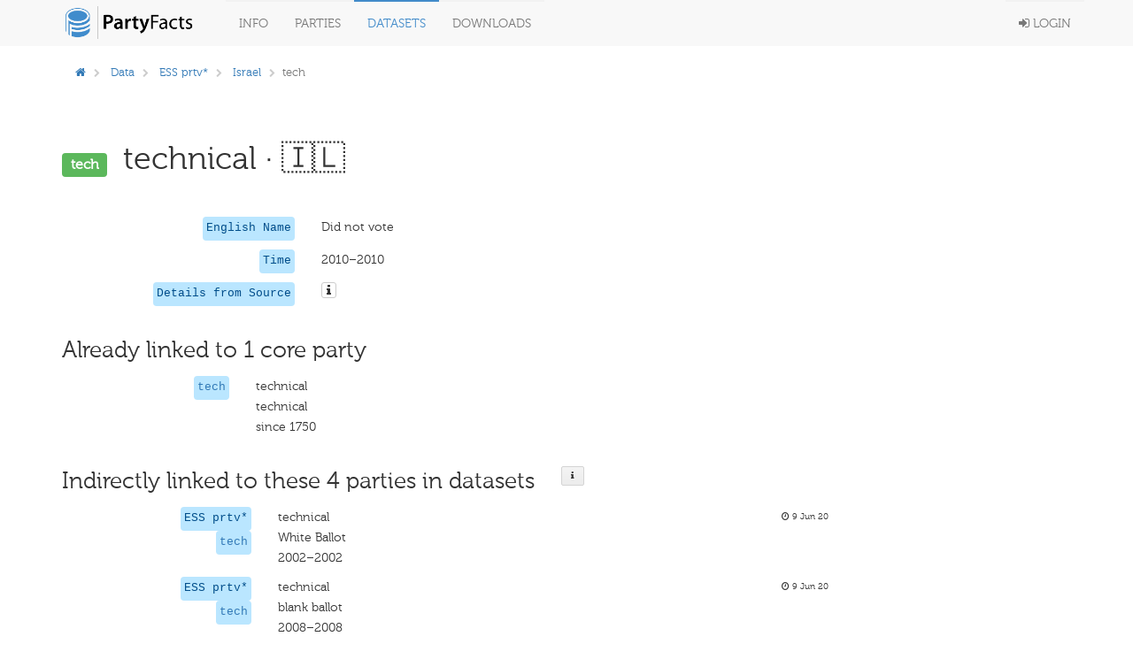

--- FILE ---
content_type: text/html; charset=utf-8
request_url: https://partyfacts.herokuapp.com/data/partyall/46625/
body_size: 12593
content:
<!DOCTYPE html PUBLIC "-//W3C//DTD XHTML 1.0 Transitional//EN" "http://www.w3.org/TR/xhtml1/DTD/xhtml1-transitional.dtd">
<html lang='en'>

<head>
  <meta charset='utf-8' />
  <title>
    

PF · tech (essprtv)


  </title>
  <meta content='width=device-width, initial-scale=1.0' name='viewport' />
  <meta content='' name='description' />
  <meta content='' name='author' />
  <!-- Le styles -->
  <link href='/static/bower_components/bootstrap/dist/css/bootstrap.min.css' rel='stylesheet' />
  <style type='text/css'>
    /*<![CDATA[*/
    body {
      min-height: 2000px;
      padding-top: 70px;
      padding-bottom: 40px;
    }

    /*]]>*/
  </style>
  <link href='/static/bower_components/font-awesome/css/font-awesome.min.css' rel='stylesheet' />
  <link href='/static/bower_components/select2/select2.css' rel='stylesheet' />
  <link href='/static/css/gh-buttons.css' rel='stylesheet' />
  <link href='/static/bower_components/toastr/toastr.min.css' rel='stylesheet' />
  <link href='/static/css/application.min.css?v=103' rel='stylesheet' />
  <link rel='alternate' type='application/rss+xml' title='Party Facts News' href="/documentation/news/feed/" />
  <script src='/static/bower_components/jquery/dist/jquery.min.js'></script>
  <script src='/static/bower_components/bootstrap/dist/js/bootstrap.min.js'></script>
  <script src='/static/bower_components/select2/select2.min.js'></script>
  <script src='/static/bower_components/listjs/dist/list.min.js'></script>
  <script src='/static/bower_components/list.pagination.js/dist/list.pagination.min.js'></script>
  <script src='/static/bower_components/spinjs/spin.js'></script>
  <script src='/static/bower_components/bootbox/bootbox.js'></script>
  <script src='/static/bower_components/toastr/toastr.min.js'></script>
  <script src='/static/javascript/application.min.js?v=106'></script>
</head>

<body>
  <div class='navbar navbar-default navbar-fixed-top' role='navigation'>
    <div class='container'>
      <div class='navbar-header'>
        <button class='navbar-toggle' data-toggle='collapse' type='button' data-target='.navbar-collapse'>
          <span class='sr-only'>Toggle navigation</span>
          <span class='icon-bar'></span>
          <span class='icon-bar'></span>
          <span class='icon-bar'></span>
        </button>
        <a class='navbar-brand' href='/'>
          <img class='main-logo' src='/static/assets/logo.png' alt='Party codes' />
        </a>
      </div>
      <div class='navbar-collapse collapse'>
        <ul class='nav navbar-nav'>
          <li class='dropdown'>
            <a class='dropdown-toggle' data-toggle='dropdown' href='#'>
              Info
            </a>
            <ul class='dropdown-menu pull-right'>
              <li>
                <a href='/documentation/about/'>About</a>
              </li>
              <li>
                <a href='/documentation/news/'>News</a>
              </li>
              <li>
                <a href='/documentation/faq/'>FAQ</a>
              </li>
              <li>
                <a href='/documentation/datasets/'>Datasets</a>
              </li>
              <li>
                <a href='/documentation/codebook/'>Codebook</a>
              </li>
            </ul>
          </li>
          <li>
            <a href='/data/partycodes/'>
              Parties
            </a>
          </li>
          <li>
            <a href='/data/'>
              Datasets
            </a>
          </li>
          <li>
            <a href='/download/'>
              Downloads
            </a>
          </li>
          
          <li>
            <div id='spinner'></div>
          </li>
        </ul>
        <ul class='nav navbar-nav navbar-right'>
          
          <li>
            <a href='/accounts/login/'>
              <i class='fa fa-sign-in'></i>
              Login
            </a>
          </li>
          
        </ul>
      </div>
    </div>
  </div>

  <div class='container'>
    

  </div>

  <div class='container'>
    
<div class='row'>
  <div class='col-sm-12'>
    
<div class='row'>
  <div class='col-sm-9'>
    <ol class='breadcrumb'>
      <li>
        <a href='/'>
          <i class='fa fa-home'></i>
        </a>
      </li>
      
      <li>
        <a href='/data/'>Data</a>
      </li>
      
      
      <li>
        
        <a href='/data/essprtv/'>ESS prtv*</a>
        
      </li>
      
      
      <li>
        
        <a href='/data/essprtv/?country=ISR'>Israel</a>
        
      </li>
      
      
      
      
      <li class='active'>tech</li>
      
      
      
    </ol>
  </div>
  <div class='col-sm-3'>
    
  </div>
</div>

<div class='row page-header'>
  <div class='col-sm-12'>
    <h1>
      <span class='label label-success h1-badge'>tech</span>
      technical
      
      &middot; 🇮🇱
      
    </h1>
  </div>
</div>
<div class='row'>
  <div class='col-sm-12'>
    

<div class='row sep-bottom'>
  <div class='col-sm-3'>
    <div class='pull-right'>
      
      <code class='pull-right'>
        
        English Name
        
      </code>
    </div>
  </div>
  <div class='col-sm-7'>
    
    
    Did not vote
    
    
    
    
  </div>
  <div class='col-sm-2'>
    <span class='lemph2'>
      
      
    </span>
  </div>
</div>

    
    

<div class='row sep-bottom'>
  <div class='col-sm-3'>
    <div class='pull-right'>
      
      <code class='pull-right'>
        
        Time
        
      </code>
    </div>
  </div>
  <div class='col-sm-7'>
    
    
    2010–2010
    
    
    
    
  </div>
  <div class='col-sm-2'>
    <span class='lemph2'>
      
      
    </span>
  </div>
</div>

    
    
    
    
    

<div class='row sep-bottom'>
  <div class='col-sm-3'>
    <div class='pull-right'>
      
      <code class='pull-right'>
        
        Details from Source
        
      </code>
    </div>
  </div>
  <div class='col-sm-7'>
    
    
    <i class='icon fa fa-info popoverable-large btn btn-default btn-xs' data-placement='bottom' data-content='<ul class="list-unstyled"><li>country&nbsp;&nbsp;&nbsp;<b>ISR</b></li><li>ess_ids&nbsp;&nbsp;&nbsp;<b>IL-5-19-v</b></li><li>ess_info&nbsp;&nbsp;&nbsp;<b>R5 --- prtvtbil --- Did not vote</b></li><li>first_ess_id&nbsp;&nbsp;&nbsp;<b>IL-5-19-v</b></li><li>first_ess_name&nbsp;&nbsp;&nbsp;<b>Did not vote</b></li><li>name&nbsp;&nbsp;&nbsp;<b>technical</b></li><li>name_english&nbsp;&nbsp;&nbsp;<b>technical</b></li><li>name_short&nbsp;&nbsp;&nbsp;<b>tech</b></li><li>partyfacts_id&nbsp;&nbsp;&nbsp;<b>3037</b></li><li>technical&nbsp;&nbsp;&nbsp;<b>12</b></li><li>year_first&nbsp;&nbsp;&nbsp;<b>2010</b></li><li>year_last&nbsp;&nbsp;&nbsp;<b>2010</b></li></ul>' data-title='details'></i>
    
    
    
    
  </div>
  <div class='col-sm-2'>
    <span class='lemph2'>
      
      
    </span>
  </div>
</div>


    
  </div>
</div>
<div class='row'>
  <div class='col-sm-12'>
    <div class='row'>
      <div class='col-sm-12'>
        <h2>
          <div class='pull-left'>
            Already linked to 1 core party
          </div>
          
        </h2>
      </div>
    </div>
    <div class='sep-bottom'></div>
    
    <div class='row'>
      <div class='col-sm-9'>
        

<div class='row sep-bottom'>
  <div class='col-sm-3'>
    <div class='pull-right'>
      
      <code class='pull-right'>
        
        
        <a href='/data/partycodes/3037/'>
          tech
        </a>
        
        
      </code>
    </div>
  </div>
  <div class='col-sm-7'>
    
    
    technical
    
    
    <br />
    technical
    
    
    <br />
    since 1750
    
    
  </div>
  <div class='col-sm-2'>
    <span class='lemph2'>
      
      
    </span>
  </div>
</div>

      </div>
      <div class='col-sm-3'>
        <div class='row'>
          <div class='col-sm-8'>
            
          </div>
          <div class='col-sm-2'>
            
          </div>
          
        </div>
      </div>
    </div>
    
    
    <div class='row'>
      <div class='col-sm-12'>
        <h2>
          <div class='pull-left'>
            Indirectly linked to these 4 parties in datasets
          </div>
          <div class='button-h2'>
            <div class='popoverable-large button button-medium' data-placement='bottom'
              data-content='Parties from external data sets are linked to the core parties. A direct relationship between two parties of different external data sets can not be established, only by linking them to the respective core party.<br><br>For further information on how to link parties to core parties, please visit the <a href="/documentation/codebook/">codebook</a>'
              data-title='Details'>
              <i class='icon fa fa-info'></i>
            </div>
          </div>
        </h2>
      </div>
    </div>
    <div class='sep-bottom'></div>
    
    <div class='row'>
      <div class='col-sm-10'>
        

<div class='row sep-bottom'>
  <div class='col-sm-3'>
    <div class='pull-right'>
      
      <code class='pull-right'>ESS prtv*</code>
      <br />
      
      <code class='pull-right'>
        
        
        <a href='/data/partyall/46100/'>
          tech
        </a>
        
        
      </code>
    </div>
  </div>
  <div class='col-sm-7'>
    
    
    technical
    
    
    <br />
    White Ballot
    
    
    <br />
    2002–2002
    
    
  </div>
  <div class='col-sm-2'>
    <span class='lemph2'>
      
      <i class='fa fa-clock-o'></i>
      
      9 Jun 20
    </span>
  </div>
</div>


      </div>
    </div>
    
    <div class='row'>
      <div class='col-sm-10'>
        

<div class='row sep-bottom'>
  <div class='col-sm-3'>
    <div class='pull-right'>
      
      <code class='pull-right'>ESS prtv*</code>
      <br />
      
      <code class='pull-right'>
        
        
        <a href='/data/partyall/46668/'>
          tech
        </a>
        
        
      </code>
    </div>
  </div>
  <div class='col-sm-7'>
    
    
    technical
    
    
    <br />
    blank ballot
    
    
    <br />
    2008–2008
    
    
  </div>
  <div class='col-sm-2'>
    <span class='lemph2'>
      
      <i class='fa fa-clock-o'></i>
      
      9 Jun 20
    </span>
  </div>
</div>


      </div>
    </div>
    
    <div class='row'>
      <div class='col-sm-10'>
        

<div class='row sep-bottom'>
  <div class='col-sm-3'>
    <div class='pull-right'>
      
      <code class='pull-right'>ESS prtv*</code>
      <br />
      
      <code class='pull-right'>
        
        
        <a href='/data/partyall/46378/'>
          tech
        </a>
        
        
      </code>
    </div>
  </div>
  <div class='col-sm-7'>
    
    
    technical
    
    
    <br />
    A white ballot (empty ballot note)
    
    
    <br />
    2010–2012
    
    
  </div>
  <div class='col-sm-2'>
    <span class='lemph2'>
      
      <i class='fa fa-clock-o'></i>
      
      9 Jun 20
    </span>
  </div>
</div>


      </div>
    </div>
    
    <div class='row'>
      <div class='col-sm-10'>
        

<div class='row sep-bottom'>
  <div class='col-sm-3'>
    <div class='pull-right'>
      
      <code class='pull-right'>ESS prtv*</code>
      <br />
      
      <code class='pull-right'>
        
        
        <a href='/data/partyall/46419/'>
          tech
        </a>
        
        
      </code>
    </div>
  </div>
  <div class='col-sm-7'>
    
    
    technical
    
    
    <br />
    White ballot
    
    
    <br />
    2014–2016
    
    
  </div>
  <div class='col-sm-2'>
    <span class='lemph2'>
      
      <i class='fa fa-clock-o'></i>
      
      9 Jun 20
    </span>
  </div>
</div>


      </div>
    </div>
    
    
  </div>
</div>
<div class='row-separator'></div>
<div class='row-separator'></div>
<div class='row-separator'></div>
<div class='row'>
  
</div>
<div class='row'>
  <div class='col-sm-12'>
    <p class='small'><br><br> added: June 9, 2020, 12:30 a.m. &mdash; updated: March 28, 2025, 1:53 p.m.</p>
  </div>
</div>

  </div>
</div>

    <div class='col-sm-12'>
      <hr />
      <footer>
        <div class='pull-right'>
          <p>
            
            <a class='text-black' href='https://github.com/hdigital/partyfacts'>
              <i class='fa fa-github'></i>
            </a>
            &nbsp;|&nbsp;
            <a href='/documentation/privacy/'>Privacy</a>
            &nbsp;|&nbsp;
            &copy; Party Facts authors 2013
          </p>
        </div>
      </footer>
    </div>
  </div>
  <!-- Placed at the end of the document so the pages load faster -->
  
  
</body>

</html>
